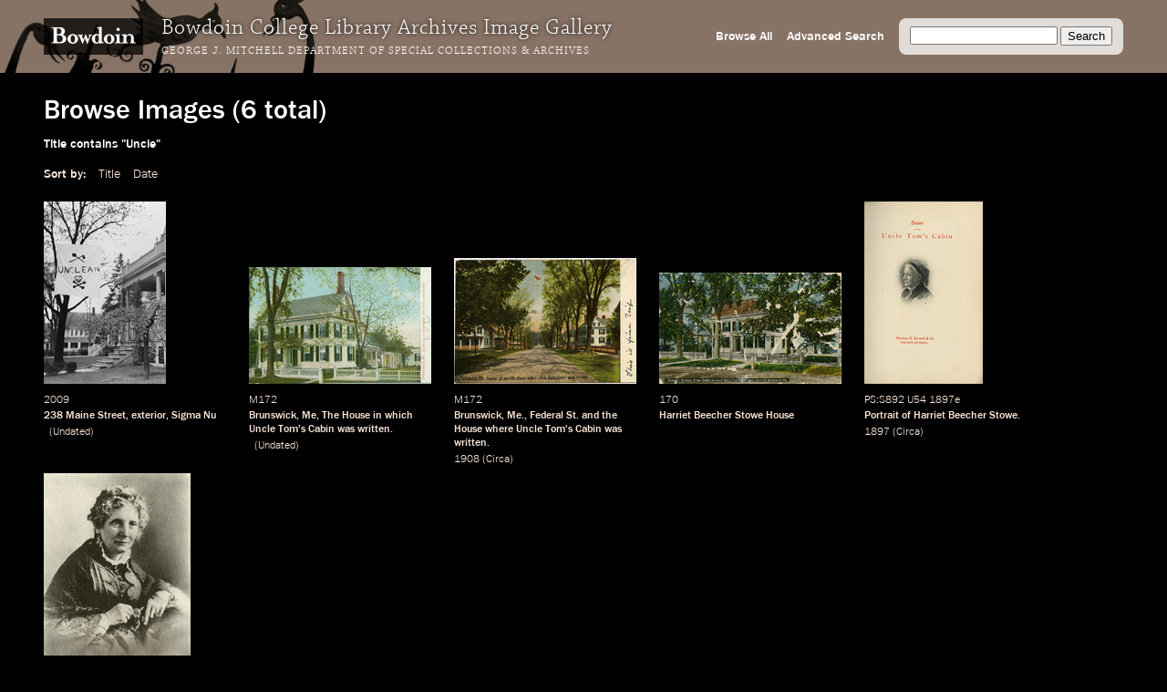

--- FILE ---
content_type: text/html; charset=utf-8
request_url: https://images.bowdoin.edu/omeka/items/browse?search=&advanced%5B0%5D%5Belement_id%5D=50&advanced%5B0%5D%5Btype%5D=contains&advanced%5B0%5D%5Bterms%5D=Uncle&submit_search=Search&sort_field=Dublin+Core%2CTitle
body_size: 3825
content:
<!DOCTYPE html>
<html lang="en-US">
<head>
	<meta http-equiv="X-UA-Compatible" content="IE=edge" /> 
    <meta charset="utf-8">
    <meta name="viewport" content="width=device-width, initial-scale=1">
            <title>Browse Images &middot; Bowdoin College Library Special Collections &amp; Archives</title>

    <link rel="alternate" type="application/rss+xml" title="Omeka RSS Feed" href="/omeka/items/browse?search=&amp;advanced%5B0%5D%5Belement_id%5D=50&amp;advanced%5B0%5D%5Btype%5D=contains&amp;advanced%5B0%5D%5Bterms%5D=Uncle&amp;sort_field=Dublin+Core%2CTitle&amp;output=rss2" /><link rel="alternate" type="application/atom+xml" title="Omeka Atom Feed" href="/omeka/items/browse?search=&amp;advanced%5B0%5D%5Belement_id%5D=50&amp;advanced%5B0%5D%5Btype%5D=contains&amp;advanced%5B0%5D%5Bterms%5D=Uncle&amp;sort_field=Dublin+Core%2CTitle&amp;output=atom" />
    <!-- Plugin Stuff -->
    
    <!-- Stylesheets -->
    <link href="/omeka/themes/libarch/css/fonts.css?v=2.8" media="all" rel="stylesheet" type="text/css" >
<link href="/omeka/themes/libarch/css/normalize.css?v=2.8" media="all" rel="stylesheet" type="text/css" >
<link href="/omeka/themes/libarch/css/style.css?v=2.8" media="all" rel="stylesheet" type="text/css" >
<link href="/omeka/themes/libarch/css/library-arch.css?v=2.8" media="all" rel="stylesheet" type="text/css" >    <!-- JavaScripts  --> 
    <script type="text/javascript" src="//ajax.googleapis.com/ajax/libs/jquery/1.12.4/jquery.min.js"></script>
<script type="text/javascript">
    //<!--
    window.jQuery || document.write("<script type=\"text\/javascript\" src=\"\/omeka\/application\/views\/scripts\/javascripts\/vendor\/jquery.js?v=2.8\" charset=\"utf-8\"><\/script>")    //-->
</script>
<script type="text/javascript" src="//ajax.googleapis.com/ajax/libs/jqueryui/1.11.2/jquery-ui.min.js"></script>
<script type="text/javascript">
    //<!--
    window.jQuery.ui || document.write("<script type=\"text\/javascript\" src=\"\/omeka\/application\/views\/scripts\/javascripts\/vendor\/jquery-ui.js?v=2.8\" charset=\"utf-8\"><\/script>")    //-->
</script>
<script type="text/javascript">
    //<!--
    jQuery.noConflict();    //-->
</script>
<script type="text/javascript" src="/omeka/themes/libarch/javascripts/vendor/modernizr.js?v=2.8"></script>
<!--[if (gte IE 6)&(lte IE 8)]><script type="text/javascript" src="/omeka/application/views/scripts/javascripts/vendor/selectivizr.js?v=2.8"></script><![endif]-->
<script type="text/javascript" src="/omeka/application/views/scripts/javascripts/vendor/respond.js?v=2.8"></script>
<script type="text/javascript" src="/omeka/themes/libarch/javascripts/globals.js?v=2.8"></script><link rel="stylesheet" href="https://ajax.googleapis.com/ajax/libs/jqueryui/1.12.1/themes/smoothness/jquery-ui.css">
<script src="https://ajax.googleapis.com/ajax/libs/jqueryui/1.12.1/jquery-ui.min.js"></script>

</head>
<body class="items browse">
<!-- Global site tag (gtag.js) - Google Analytics -->
<script async src="https://www.googletagmanager.com/gtag/js?id=G-SEJJM6PYSP"></script>
<script>
  window.dataLayer = window.dataLayer || [];
  function gtag(){dataLayer.push(arguments);}
  gtag('js', new Date());

  gtag('config', 'G-SEJJM6PYSP');
</script>
<div id="wrap">
<nav id="primary-nav"><div id="bg-overlay"></div><div id="left-nav"><a href="https://www.bowdoin.edu"><img src="https://images.bowdoin.edu/omeka/themes/libarch/images/wordmark.png" /></a><h1>Bowdoin College Library Archives Image Gallery</h1><h2><a href="https://library.bowdoin.edu/arch">George J. Mitchell Department of Special Collections & Archives</a></h2></div>
<div id="right-nav">
	<form id="search-form" name="search-form" action="/omeka/items/browse" method="GET">
		<input type="text" name="search" id="query" value="">
		<input type="hidden" name="collection" value="1" />
		<input type="submit" value="Search">
	</form>
	<a href="/omeka/items/search?collection=1">Advanced Search</a><a href="/omeka/items/browse?collection=1&amp;sort_field=added&amp;sort_dir=a">Browse All</a>	<!--<a href="/omeka/items">Browse All</a>-->
</div>

</nav>
            <div id="content">
                
<h1>Browse Images (6 total)</h1>

<nav class="items-nav navigation secondary-nav">
    <ul class="navigation">
    <li class="active">
        <a href="/omeka/items/browse">Browse All</a>
    </li>
    <li>
        <a href="/omeka/items/search">Search Items</a>
    </li>
</ul></nav>

<div id="item-filters"><ul><li class="advanced">Title contains &quot;Uncle&quot;</li></ul></div>


<div id="sort-links">
    <span class="sort-label">Sort by: </span><ul id="sort-links-list"><li class="sorting asc" ><a href="/omeka/items/browse?search=&amp;advanced%5B0%5D%5Belement_id%5D=50&amp;advanced%5B0%5D%5Btype%5D=contains&amp;advanced%5B0%5D%5Bterms%5D=Uncle&amp;submit_search=Search&amp;sort_field=Dublin+Core%2CTitle&amp;sort_dir=d">Title</a></li><li  ><a href="/omeka/items/browse?search=&amp;advanced%5B0%5D%5Belement_id%5D=50&amp;advanced%5B0%5D%5Btype%5D=contains&amp;advanced%5B0%5D%5Bterms%5D=Uncle&amp;submit_search=Search&amp;sort_field=Dublin+Core%2CDate">Date</a></li></ul></div>
<div id="item-tiles">


<div class="item hentry">
    <!-- <h2><a href="/omeka/items/show/12161" class="permalink">238 Maine Street, exterior, Sigma Nu</a></h2> -->
    <div class="item-meta">
        <div class="item-img">
        <a href="/omeka/items/show/12161"><img src="https://images.bowdoin.edu/omeka/files/thumbnails/3b1b913b99e9079111e63f04a5c24dca.jpg" alt="2009_600.jp2" title="2009_600.jp2"></a>    </div>
        
    	<!-- Local Call Number: 2009 | Local Item Number: 2009 -->
	<!-- 238 Maine Street, exterior, Sigma Nu | Image View Description: Exterior view of the Sigma Nu fraternity with a flag that says "unclean." -->
	<!-- Date Notes: Undated | Minaret Export Date: 2003-01-30T12:00:00+00:00 -->
<div class="item-md ss-local-call-number"><p class="has-metadata">2009</p></div><div class="item-md ss-title"><p class="has-metadata"><a onmouseover="fillSearch('238')" href="/items/browse?search=&advanced%5B0%5D%5Belement_id%5D=50&advanced%5B0%5D%5Btype%5D=contains&advanced%5B0%5D%5Bterms%5D=238&submit_search=Search" title="Search">238</a> <a onmouseover="fillSearch('Maine Street')" href="/items/browse?search=&advanced%5B0%5D%5Belement_id%5D=50&advanced%5B0%5D%5Btype%5D=contains&advanced%5B0%5D%5Bterms%5D=Maine Street&submit_search=Search" title="Search">Maine Street</a>, <a onmouseover="fillSearch('exterior')" href="/items/browse?search=&advanced%5B0%5D%5Belement_id%5D=50&advanced%5B0%5D%5Btype%5D=contains&advanced%5B0%5D%5Bterms%5D=exterior&submit_search=Search" title="Search">exterior</a>, <a onmouseover="fillSearch('Sigma Nu')" href="/items/browse?search=&advanced%5B0%5D%5Belement_id%5D=50&advanced%5B0%5D%5Btype%5D=contains&advanced%5B0%5D%5Bterms%5D=Sigma Nu&submit_search=Search" title="Search">Sigma Nu</a></p></div><div class="item-md ss-date"><p>&nbsp;</p></div><div class="item-md ss-date-notes"><p class="has-metadata"><a onmouseover="fillSearch('Undated')" href="/items/browse?search=&advanced%5B0%5D%5Belement_id%5D=40&advanced%5B0%5D%5Btype%5D=contains&advanced%5B0%5D%5Bterms%5D=Undated&submit_search=Search" title="Search">Undated</a></p></div>
    </div><!-- end class="item-meta" -->
</div><!-- end class="item hentry" -->
<div class="item hentry">
    <!-- <h2><a href="/omeka/items/show/7327" class="permalink">Brunswick, Me, The House in which Uncle Tom&#039;s Cabin was written.</a></h2> -->
    <div class="item-meta">
        <div class="item-img">
        <a href="/omeka/items/show/7327"><img src="https://images.bowdoin.edu/omeka/files/thumbnails/4879bda47f696c8a427894e2c2605466.jpg" alt="m172f22-view3.jp2" title="m172f22-view3.jp2"></a>    </div>
        
    	<!-- Local Call Number: M172 | Local Item Number: M172.3  view 3 -->
	<!-- Brunswick, Me, The House in which Uncle Tom&#039;s Cabin was written. | Image View Description: Colored postcard of Harriet Beecher Stowe House on Federal Street in Brunswick, Maine. -->
	<!-- Date Notes: Undated | Digital Master Date: 2003-01-28T12:00:00+00:00 -->
<div class="item-md ss-local-call-number"><p class="has-metadata">M172</p></div><div class="item-md ss-title"><p class="has-metadata"><a onmouseover="fillSearch('Brunswick')" href="/items/browse?search=&advanced%5B0%5D%5Belement_id%5D=50&advanced%5B0%5D%5Btype%5D=contains&advanced%5B0%5D%5Bterms%5D=Brunswick&submit_search=Search" title="Search">Brunswick</a>, <a onmouseover="fillSearch('Me')" href="/items/browse?search=&advanced%5B0%5D%5Belement_id%5D=50&advanced%5B0%5D%5Btype%5D=contains&advanced%5B0%5D%5Bterms%5D=Me&submit_search=Search" title="Search">Me</a>, The <a onmouseover="fillSearch('House')" href="/items/browse?search=&advanced%5B0%5D%5Belement_id%5D=50&advanced%5B0%5D%5Btype%5D=contains&advanced%5B0%5D%5Bterms%5D=House&submit_search=Search" title="Search">House</a> in <a onmouseover="fillSearch('which')" href="/items/browse?search=&advanced%5B0%5D%5Belement_id%5D=50&advanced%5B0%5D%5Btype%5D=contains&advanced%5B0%5D%5Bterms%5D=which&submit_search=Search" title="Search">which</a> <a onmouseover="fillSearch('Uncle')" href="/items/browse?search=&advanced%5B0%5D%5Belement_id%5D=50&advanced%5B0%5D%5Btype%5D=contains&advanced%5B0%5D%5Bterms%5D=Uncle&submit_search=Search" title="Search">Uncle</a> Tom&#039;s <a onmouseover="fillSearch('Cabin')" href="/items/browse?search=&advanced%5B0%5D%5Belement_id%5D=50&advanced%5B0%5D%5Btype%5D=contains&advanced%5B0%5D%5Bterms%5D=Cabin&submit_search=Search" title="Search">Cabin</a> <a onmouseover="fillSearch('was')" href="/items/browse?search=&advanced%5B0%5D%5Belement_id%5D=50&advanced%5B0%5D%5Btype%5D=contains&advanced%5B0%5D%5Bterms%5D=was&submit_search=Search" title="Search">was</a> <a onmouseover="fillSearch('written.')" href="/items/browse?search=&advanced%5B0%5D%5Belement_id%5D=50&advanced%5B0%5D%5Btype%5D=contains&advanced%5B0%5D%5Bterms%5D=written.&submit_search=Search" title="Search">written.</a></p></div><div class="item-md ss-date"><p>&nbsp;</p></div><div class="item-md ss-date-notes"><p class="has-metadata"><a onmouseover="fillSearch('Undated')" href="/items/browse?search=&advanced%5B0%5D%5Belement_id%5D=40&advanced%5B0%5D%5Btype%5D=contains&advanced%5B0%5D%5Bterms%5D=Undated&submit_search=Search" title="Search">Undated</a></p></div>
    </div><!-- end class="item-meta" -->
</div><!-- end class="item hentry" -->
<div class="item hentry">
    <!-- <h2><a href="/omeka/items/show/7329" class="permalink">Brunswick, Me., Federal St. and the House where Uncle Tom&#039;s Cabin was written.</a></h2> -->
    <div class="item-meta">
        <div class="item-img">
        <a href="/omeka/items/show/7329"><img src="https://images.bowdoin.edu/omeka/files/thumbnails/a8f20b7a5a3aac976b668d6c29e474dc.jpg" alt="m172f22-view5a.jp2" title="m172f22-view5a.jp2"></a>    </div>
        
    	<!-- Local Call Number: M172 | Local Item Number: M172.3  view 5a -->
	<!-- Brunswick, Me., Federal St. and the House where Uncle Tom&#039;s Cabin was written. | Image View Description: Colored postcard of Harriet Beecher Stowe House on Federal Street in Brunswick, Maine.  Postmarked Sep 15, 1908. -->
	<!-- 1908 | Date Notes: Circa | Digital Master Date: 2006-07-14T12:00:00+00:00 -->
<div class="item-md ss-local-call-number"><p class="has-metadata">M172</p></div><div class="item-md ss-title"><p class="has-metadata"><a onmouseover="fillSearch('Brunswick')" href="/items/browse?search=&advanced%5B0%5D%5Belement_id%5D=50&advanced%5B0%5D%5Btype%5D=contains&advanced%5B0%5D%5Bterms%5D=Brunswick&submit_search=Search" title="Search">Brunswick</a>, <a onmouseover="fillSearch('Me.')" href="/items/browse?search=&advanced%5B0%5D%5Belement_id%5D=50&advanced%5B0%5D%5Btype%5D=contains&advanced%5B0%5D%5Bterms%5D=Me.&submit_search=Search" title="Search">Me.</a>, <a onmouseover="fillSearch('Federal St.')" href="/items/browse?search=&advanced%5B0%5D%5Belement_id%5D=50&advanced%5B0%5D%5Btype%5D=contains&advanced%5B0%5D%5Bterms%5D=Federal St.&submit_search=Search" title="Search">Federal St.</a> and the <a onmouseover="fillSearch('House')" href="/items/browse?search=&advanced%5B0%5D%5Belement_id%5D=50&advanced%5B0%5D%5Btype%5D=contains&advanced%5B0%5D%5Bterms%5D=House&submit_search=Search" title="Search">House</a> <a onmouseover="fillSearch('where')" href="/items/browse?search=&advanced%5B0%5D%5Belement_id%5D=50&advanced%5B0%5D%5Btype%5D=contains&advanced%5B0%5D%5Bterms%5D=where&submit_search=Search" title="Search">where</a> <a onmouseover="fillSearch('Uncle')" href="/items/browse?search=&advanced%5B0%5D%5Belement_id%5D=50&advanced%5B0%5D%5Btype%5D=contains&advanced%5B0%5D%5Bterms%5D=Uncle&submit_search=Search" title="Search">Uncle</a> Tom&#039;s <a onmouseover="fillSearch('Cabin')" href="/items/browse?search=&advanced%5B0%5D%5Belement_id%5D=50&advanced%5B0%5D%5Btype%5D=contains&advanced%5B0%5D%5Bterms%5D=Cabin&submit_search=Search" title="Search">Cabin</a> <a onmouseover="fillSearch('was')" href="/items/browse?search=&advanced%5B0%5D%5Belement_id%5D=50&advanced%5B0%5D%5Btype%5D=contains&advanced%5B0%5D%5Bterms%5D=was&submit_search=Search" title="Search">was</a> <a onmouseover="fillSearch('written.')" href="/items/browse?search=&advanced%5B0%5D%5Belement_id%5D=50&advanced%5B0%5D%5Btype%5D=contains&advanced%5B0%5D%5Bterms%5D=written.&submit_search=Search" title="Search">written.</a></p></div><div class="item-md ss-date"><p class="has-metadata"><a onmouseover="fillSearch('1908')" href="/items/browse?search=&advanced%5B0%5D%5Belement_id%5D=40&advanced%5B0%5D%5Btype%5D=contains&advanced%5B0%5D%5Bterms%5D=1908&submit_search=Search" title="Search">1908</a></p></div><div class="item-md ss-date-notes"><p class="has-metadata"><a onmouseover="fillSearch('Circa')" href="/items/browse?search=&advanced%5B0%5D%5Belement_id%5D=40&advanced%5B0%5D%5Btype%5D=contains&advanced%5B0%5D%5Bterms%5D=Circa&submit_search=Search" title="Search">Circa</a></p></div>
    </div><!-- end class="item-meta" -->
</div><!-- end class="item hentry" -->
<div class="item hentry">
    <!-- <h2><a href="/omeka/items/show/6270" class="permalink">Harriet Beecher Stowe House</a></h2> -->
    <div class="item-meta">
        <div class="item-img">
        <a href="/omeka/items/show/6270"><img src="https://images.bowdoin.edu/omeka/files/thumbnails/1be6f5997cb3cde1997c7a358528d311.jpg" alt="3717_600.jp2" title="3717_600.jp2"></a>    </div>
        
    	<!-- Local Call Number: 170 | Local Item Number: 170 -->
	<!-- Harriet Beecher Stowe House | Image View Description: Miniature postcard. Full view of house (with caption along bottom) "in which &#039;Uncle Tom&#039;s Cabin&#039; was written." -->
	<!-- Digital Master Date: 2004-08-10T12:00:00+00:00 | Minaret Export Date: 2004-07-31T12:00:00+00:00 -->
<div class="item-md ss-local-call-number"><p class="has-metadata">170</p></div><div class="item-md ss-title"><p class="has-metadata"><a onmouseover="fillSearch('Harriet Beecher Stowe House')" href="/items/browse?search=&advanced%5B0%5D%5Belement_id%5D=50&advanced%5B0%5D%5Btype%5D=contains&advanced%5B0%5D%5Bterms%5D=Harriet Beecher Stowe House&submit_search=Search" title="Search">Harriet Beecher Stowe House</a></p></div><div class="item-md ss-date"><p>&nbsp;</p></div><div class="item-md ss-date-notes"><p>&nbsp;</p></div>
    </div><!-- end class="item-meta" -->
</div><!-- end class="item hentry" -->
<div class="item hentry">
    <!-- <h2><a href="/omeka/items/show/7318" class="permalink">Portrait of Harriet Beecher Stowe.</a></h2> -->
    <div class="item-meta">
        <div class="item-img">
        <a href="/omeka/items/show/7318"><img src="https://images.bowdoin.edu/omeka/files/thumbnails/5c5350bfdc82855e661b1d33a49140ad.jpg" alt="PSS892U54frontis.jp2" title="PSS892U54frontis.jp2"></a>    </div>
        
    	<!-- Local Call Number: PS:S892 U54 1897e | Local Item Number: PS:S892 U54 1897e -->
	<!-- Portrait of Harriet Beecher Stowe. | Image View Description: Vignette portrait of author Harriet Beecher Stowe. Frontispiece in Uncle Tom&#039;s Cabin. New York ; Boston : T.Y. Crowell & Co., c1897. -->
	<!-- 1897 | Date Notes: Circa -->
<div class="item-md ss-local-call-number"><p class="has-metadata">PS:S892 U54 1897e</p></div><div class="item-md ss-title"><p class="has-metadata"><a onmouseover="fillSearch('Portrait of Harriet Beecher Stowe.')" href="/items/browse?search=&advanced%5B0%5D%5Belement_id%5D=50&advanced%5B0%5D%5Btype%5D=contains&advanced%5B0%5D%5Bterms%5D=Portrait of Harriet Beecher Stowe.&submit_search=Search" title="Search">Portrait of Harriet Beecher Stowe.</a></p></div><div class="item-md ss-date"><p class="has-metadata"><a onmouseover="fillSearch('1897')" href="/items/browse?search=&advanced%5B0%5D%5Belement_id%5D=40&advanced%5B0%5D%5Btype%5D=contains&advanced%5B0%5D%5Bterms%5D=1897&submit_search=Search" title="Search">1897</a></p></div><div class="item-md ss-date-notes"><p class="has-metadata"><a onmouseover="fillSearch('Circa')" href="/items/browse?search=&advanced%5B0%5D%5Belement_id%5D=40&advanced%5B0%5D%5Btype%5D=contains&advanced%5B0%5D%5Bterms%5D=Circa&submit_search=Search" title="Search">Circa</a></p></div>
    </div><!-- end class="item-meta" -->
</div><!-- end class="item hentry" -->
<div class="item hentry">
    <!-- <h2><a href="/omeka/items/show/7328" class="permalink">Portrait of Harriet Beecher Stowe.</a></h2> -->
    <div class="item-meta">
        <div class="item-img">
        <a href="/omeka/items/show/7328"><img src="https://images.bowdoin.edu/omeka/files/thumbnails/0adcb96f20cdbd62d0a72b3d5ceacd38.jpg" alt="PSS892U542007portrPxiii.jp2" title="PSS892U542007portrPxiii.jp2"></a>    </div>
        
    	<!-- Local Call Number: PS:S892 U54 2007 | Local Item Number: PS:S892 U54 2007 -->
	<!-- Portrait of Harriet Beecher Stowe. | Image View Description: Portrait of author Harriet Beecher Stowe in: The annotated Uncle Tom&#039;s Cabin. New York :  W. W. Norton &amp; Co., c2007. -->
	<!-- Date Notes: Undated -->
<div class="item-md ss-local-call-number"><p class="has-metadata">PS:S892 U54 2007</p></div><div class="item-md ss-title"><p class="has-metadata"><a onmouseover="fillSearch('Portrait of Harriet Beecher Stowe.')" href="/items/browse?search=&advanced%5B0%5D%5Belement_id%5D=50&advanced%5B0%5D%5Btype%5D=contains&advanced%5B0%5D%5Bterms%5D=Portrait of Harriet Beecher Stowe.&submit_search=Search" title="Search">Portrait of Harriet Beecher Stowe.</a></p></div><div class="item-md ss-date"><p>&nbsp;</p></div><div class="item-md ss-date-notes"><p class="has-metadata"><a onmouseover="fillSearch('Undated')" href="/items/browse?search=&advanced%5B0%5D%5Belement_id%5D=40&advanced%5B0%5D%5Btype%5D=contains&advanced%5B0%5D%5Bterms%5D=Undated&submit_search=Search" title="Search">Undated</a></p></div>
    </div><!-- end class="item-meta" -->
</div><!-- end class="item hentry" -->
<div class="clearfix"></div>
</div>


<div id="outputs">
    <span class="outputs-label">Output Formats</span>
                <p id="output-format-list">
        <a href="/omeka/items/browse?search=&amp;advanced%5B0%5D%5Belement_id%5D=50&amp;advanced%5B0%5D%5Btype%5D=contains&amp;advanced%5B0%5D%5Bterms%5D=Uncle&amp;submit_search=Search&amp;sort_field=Dublin+Core%2CTitle&amp;output=atom">atom</a>, <a href="/omeka/items/browse?search=&amp;advanced%5B0%5D%5Belement_id%5D=50&amp;advanced%5B0%5D%5Btype%5D=contains&amp;advanced%5B0%5D%5Bterms%5D=Uncle&amp;submit_search=Search&amp;sort_field=Dublin+Core%2CTitle&amp;output=dcmes-xml">dcmes-xml</a>, <a href="/omeka/items/browse?search=&amp;advanced%5B0%5D%5Belement_id%5D=50&amp;advanced%5B0%5D%5Btype%5D=contains&amp;advanced%5B0%5D%5Bterms%5D=Uncle&amp;submit_search=Search&amp;sort_field=Dublin+Core%2CTitle&amp;output=json">json</a>, <a href="/omeka/items/browse?search=&amp;advanced%5B0%5D%5Belement_id%5D=50&amp;advanced%5B0%5D%5Btype%5D=contains&amp;advanced%5B0%5D%5Bterms%5D=Uncle&amp;submit_search=Search&amp;sort_field=Dublin+Core%2CTitle&amp;output=omeka-xml">omeka-xml</a>, <a href="/omeka/items/browse?search=&amp;advanced%5B0%5D%5Belement_id%5D=50&amp;advanced%5B0%5D%5Btype%5D=contains&amp;advanced%5B0%5D%5Bterms%5D=Uncle&amp;submit_search=Search&amp;sort_field=Dublin+Core%2CTitle&amp;output=rss2">rss2</a>        </p>
    </div>


</div><!-- end content -->

<footer>

        <div id="custom-footer-text">
                                </div>

        <p>Powered by <a href="http://omeka.org">Omeka</a>.</p>
        
        
</footer>

</div><!--end wrap-->

<script type="text/javascript">

var fillSearch;

jQuery(document).ready(function () {

    // Omeka.showAdvancedForm();
    
    fillSearch = function(s) {    	
    	var q = jQuery('#query');    
	    if (!q.is(':focus')) {
		    q.val(s);
		}	    
    }; 
    
	jQuery('#submit-comment').click(function() {
		console.log(jQuery('#comment-text').val());
		jQuery.ajax({						
			url: '/comment.php',
			type: 'POST',
			dataType: 'json',
			contentType: 'application/json',
			data: JSON.stringify({file: jQuery('#comment-file').val(), comment: jQuery('#comment-text').val() }),
			success: function(o) {	
				console.log(o.comment);					
				window.setTimeout(
					function() {
						jQuery('#comment-wrapper').hide();
					},
					500
				);
					
			},
			error: function(o) {

			}			
		});
	});    
    
});

</script>

</body>

</html>
